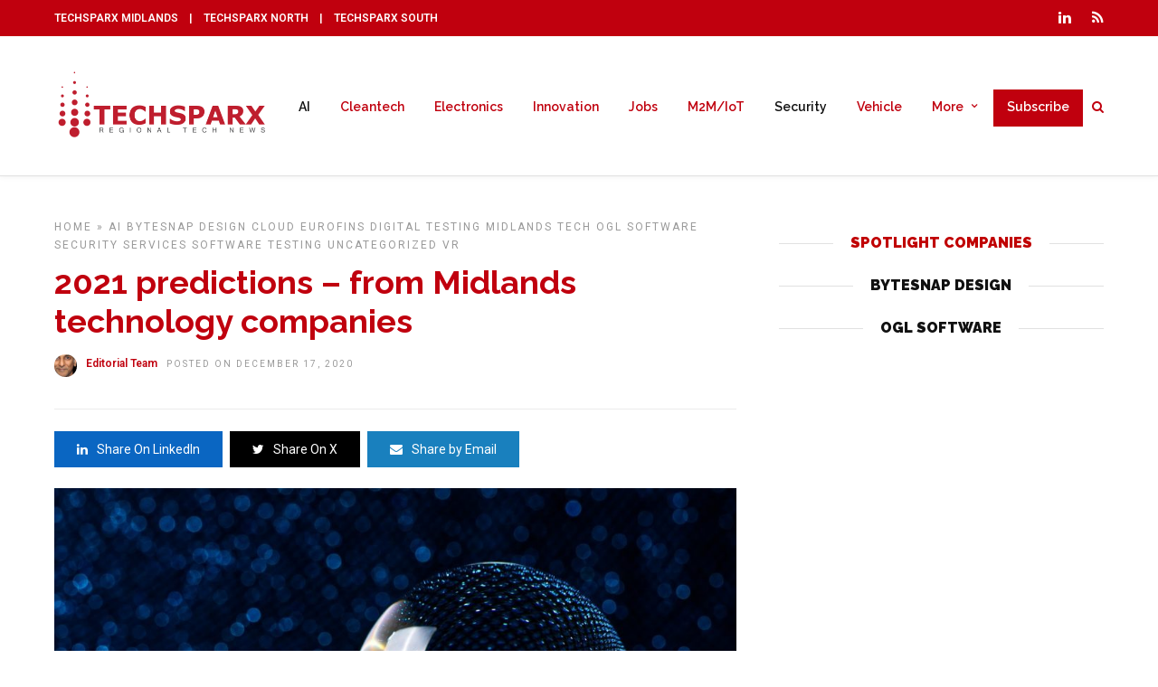

--- FILE ---
content_type: text/html; charset=UTF-8
request_url: https://www.techsparx.co.uk/2021-predictions-from-midlands-technology-companies/
body_size: 88769
content:
<!DOCTYPE html>
<html lang="en-GB" >
<head>
	
<!-- Global site tag (gtag.js) - Google Analytics -->
<script async src="https://www.googletagmanager.com/gtag/js?id=UA-76625953-1"></script>
<script>
  window.dataLayer = window.dataLayer || [];
  function gtag(){dataLayer.push(arguments);}
  gtag('js', new Date());

  gtag('config', 'UA-76625953-1');
</script>
	
<script data-ad-client="ca-pub-7431470448945347" async src="https://pagead2.googlesyndication.com/pagead/js/adsbygoogle.js"></script>

<link rel="profile" href="http://gmpg.org/xfn/11" />
<link rel="pingback" href="https://www.techsparx.co.uk/xmlrpc.php" />

 

<meta name='robots' content='index, follow, max-image-preview:large, max-snippet:-1, max-video-preview:-1' />
	<style>img:is([sizes="auto" i], [sizes^="auto," i]) { contain-intrinsic-size: 3000px 1500px }</style>
	
	<!-- This site is optimized with the Yoast SEO plugin v26.7 - https://yoast.com/wordpress/plugins/seo/ -->
	<title>2021 predictions - from Midlands technology companies - Regional technology news - Midlands, North - TechSparx</title>
	<link rel="canonical" href="https://www.techsparx.co.uk/2021-predictions-from-midlands-technology-companies/" />
	<meta property="og:locale" content="en_GB" />
	<meta property="og:type" content="article" />
	<meta property="og:title" content="2021 predictions - from Midlands technology companies - Regional technology news - Midlands, North - TechSparx" />
	<meta property="og:description" content="At the start of 2020, everyone still had their eyes on digital transformation, and mainstream AI and 5G were making waves. But, the pandemic has turned everything on its head. We spoke to some Midlands technology companies to see what [&hellip;]" />
	<meta property="og:url" content="https://www.techsparx.co.uk/2021-predictions-from-midlands-technology-companies/" />
	<meta property="og:site_name" content="Regional technology news - Midlands, North - TechSparx" />
	<meta property="article:publisher" content="https://www.facebook.com/Techsparxmidlands-1098827880139579/" />
	<meta property="article:published_time" content="2020-12-17T11:54:05+00:00" />
	<meta property="article:modified_time" content="2020-12-17T11:58:51+00:00" />
	<meta property="og:image" content="https://www.techsparx.co.uk/wp-content/uploads/2020/12/crystal-ball-photography-3999047_1920.jpg" />
	<meta property="og:image:width" content="1920" />
	<meta property="og:image:height" content="1210" />
	<meta property="og:image:type" content="image/jpeg" />
	<meta name="author" content="Editorial Team" />
	<meta name="twitter:card" content="summary_large_image" />
	<meta name="twitter:label1" content="Written by" />
	<meta name="twitter:data1" content="Editorial Team" />
	<meta name="twitter:label2" content="Estimated reading time" />
	<meta name="twitter:data2" content="8 minutes" />
	<script type="application/ld+json" class="yoast-schema-graph">{"@context":"https://schema.org","@graph":[{"@type":"Article","@id":"https://www.techsparx.co.uk/2021-predictions-from-midlands-technology-companies/#article","isPartOf":{"@id":"https://www.techsparx.co.uk/2021-predictions-from-midlands-technology-companies/"},"author":{"name":"Editorial Team","@id":"https://www.techsparx.co.uk/#/schema/person/4b9551bab77eaf7b7c9b2596b40ca46b"},"headline":"2021 predictions &#8211; from Midlands technology companies","datePublished":"2020-12-17T11:54:05+00:00","dateModified":"2020-12-17T11:58:51+00:00","mainEntityOfPage":{"@id":"https://www.techsparx.co.uk/2021-predictions-from-midlands-technology-companies/"},"wordCount":1632,"commentCount":0,"image":{"@id":"https://www.techsparx.co.uk/2021-predictions-from-midlands-technology-companies/#primaryimage"},"thumbnailUrl":"https://www.techsparx.co.uk/wp-content/uploads/2020/12/crystal-ball-photography-3999047_1920.jpg","articleSection":["AI","ByteSnap Design","Cloud","Eurofins Digital Testing","Midlands Tech","OGL Software","Security","Services","Software","Testing","Uncategorized","VR"],"inLanguage":"en-GB","potentialAction":[{"@type":"CommentAction","name":"Comment","target":["https://www.techsparx.co.uk/2021-predictions-from-midlands-technology-companies/#respond"]}]},{"@type":"WebPage","@id":"https://www.techsparx.co.uk/2021-predictions-from-midlands-technology-companies/","url":"https://www.techsparx.co.uk/2021-predictions-from-midlands-technology-companies/","name":"2021 predictions - from Midlands technology companies - Regional technology news - Midlands, North - TechSparx","isPartOf":{"@id":"https://www.techsparx.co.uk/#website"},"primaryImageOfPage":{"@id":"https://www.techsparx.co.uk/2021-predictions-from-midlands-technology-companies/#primaryimage"},"image":{"@id":"https://www.techsparx.co.uk/2021-predictions-from-midlands-technology-companies/#primaryimage"},"thumbnailUrl":"https://www.techsparx.co.uk/wp-content/uploads/2020/12/crystal-ball-photography-3999047_1920.jpg","datePublished":"2020-12-17T11:54:05+00:00","dateModified":"2020-12-17T11:58:51+00:00","author":{"@id":"https://www.techsparx.co.uk/#/schema/person/4b9551bab77eaf7b7c9b2596b40ca46b"},"breadcrumb":{"@id":"https://www.techsparx.co.uk/2021-predictions-from-midlands-technology-companies/#breadcrumb"},"inLanguage":"en-GB","potentialAction":[{"@type":"ReadAction","target":["https://www.techsparx.co.uk/2021-predictions-from-midlands-technology-companies/"]}]},{"@type":"ImageObject","inLanguage":"en-GB","@id":"https://www.techsparx.co.uk/2021-predictions-from-midlands-technology-companies/#primaryimage","url":"https://www.techsparx.co.uk/wp-content/uploads/2020/12/crystal-ball-photography-3999047_1920.jpg","contentUrl":"https://www.techsparx.co.uk/wp-content/uploads/2020/12/crystal-ball-photography-3999047_1920.jpg","width":1920,"height":1210},{"@type":"BreadcrumbList","@id":"https://www.techsparx.co.uk/2021-predictions-from-midlands-technology-companies/#breadcrumb","itemListElement":[{"@type":"ListItem","position":1,"name":"Home","item":"https://www.techsparx.co.uk/"},{"@type":"ListItem","position":2,"name":"2021 predictions &#8211; from Midlands technology companies"}]},{"@type":"WebSite","@id":"https://www.techsparx.co.uk/#website","url":"https://www.techsparx.co.uk/","name":"Regional technology news - Midlands, North - TechSparx","description":"B2B technology and digital news - Midlands and North","potentialAction":[{"@type":"SearchAction","target":{"@type":"EntryPoint","urlTemplate":"https://www.techsparx.co.uk/?s={search_term_string}"},"query-input":{"@type":"PropertyValueSpecification","valueRequired":true,"valueName":"search_term_string"}}],"inLanguage":"en-GB"},{"@type":"Person","@id":"https://www.techsparx.co.uk/#/schema/person/4b9551bab77eaf7b7c9b2596b40ca46b","name":"Editorial Team","image":{"@type":"ImageObject","inLanguage":"en-GB","@id":"https://www.techsparx.co.uk/#/schema/person/image/","url":"https://secure.gravatar.com/avatar/78c23ebe2088911c004b7759ddb90558?s=96&d=mm&r=g","contentUrl":"https://secure.gravatar.com/avatar/78c23ebe2088911c004b7759ddb90558?s=96&d=mm&r=g","caption":"Editorial Team"}}]}</script>
	<!-- / Yoast SEO plugin. -->


<link rel='dns-prefetch' href='//fonts.googleapis.com' />
<link rel="alternate" type="application/rss+xml" title="Regional technology news - Midlands, North - TechSparx &raquo; Feed" href="https://www.techsparx.co.uk/feed/" />
<link rel="alternate" type="application/rss+xml" title="Regional technology news - Midlands, North - TechSparx &raquo; Comments Feed" href="https://www.techsparx.co.uk/comments/feed/" />
<meta charset="UTF-8" /><meta name="viewport" content="width=device-width, initial-scale=1, maximum-scale=1" /><meta name="format-detection" content="telephone=no"><meta property="og:type" content="article" /><meta property="og:image" content="https://www.techsparx.co.uk/wp-content/uploads/2020/12/crystal-ball-photography-3999047_1920-960x640.jpg"/><meta property="og:title" content="2021 predictions &#8211; from Midlands technology companies"/><meta property="og:url" content="https://www.techsparx.co.uk/2021-predictions-from-midlands-technology-companies/"/><meta property="og:description" content=""/><link rel="alternate" type="application/rss+xml" title="Regional technology news - Midlands, North - TechSparx &raquo; 2021 predictions &#8211; from Midlands technology companies Comments Feed" href="https://www.techsparx.co.uk/2021-predictions-from-midlands-technology-companies/feed/" />
<script type="text/javascript">
/* <![CDATA[ */
window._wpemojiSettings = {"baseUrl":"https:\/\/s.w.org\/images\/core\/emoji\/15.0.3\/72x72\/","ext":".png","svgUrl":"https:\/\/s.w.org\/images\/core\/emoji\/15.0.3\/svg\/","svgExt":".svg","source":{"concatemoji":"https:\/\/www.techsparx.co.uk\/wp-includes\/js\/wp-emoji-release.min.js"}};
/*! This file is auto-generated */
!function(i,n){var o,s,e;function c(e){try{var t={supportTests:e,timestamp:(new Date).valueOf()};sessionStorage.setItem(o,JSON.stringify(t))}catch(e){}}function p(e,t,n){e.clearRect(0,0,e.canvas.width,e.canvas.height),e.fillText(t,0,0);var t=new Uint32Array(e.getImageData(0,0,e.canvas.width,e.canvas.height).data),r=(e.clearRect(0,0,e.canvas.width,e.canvas.height),e.fillText(n,0,0),new Uint32Array(e.getImageData(0,0,e.canvas.width,e.canvas.height).data));return t.every(function(e,t){return e===r[t]})}function u(e,t,n){switch(t){case"flag":return n(e,"\ud83c\udff3\ufe0f\u200d\u26a7\ufe0f","\ud83c\udff3\ufe0f\u200b\u26a7\ufe0f")?!1:!n(e,"\ud83c\uddfa\ud83c\uddf3","\ud83c\uddfa\u200b\ud83c\uddf3")&&!n(e,"\ud83c\udff4\udb40\udc67\udb40\udc62\udb40\udc65\udb40\udc6e\udb40\udc67\udb40\udc7f","\ud83c\udff4\u200b\udb40\udc67\u200b\udb40\udc62\u200b\udb40\udc65\u200b\udb40\udc6e\u200b\udb40\udc67\u200b\udb40\udc7f");case"emoji":return!n(e,"\ud83d\udc26\u200d\u2b1b","\ud83d\udc26\u200b\u2b1b")}return!1}function f(e,t,n){var r="undefined"!=typeof WorkerGlobalScope&&self instanceof WorkerGlobalScope?new OffscreenCanvas(300,150):i.createElement("canvas"),a=r.getContext("2d",{willReadFrequently:!0}),o=(a.textBaseline="top",a.font="600 32px Arial",{});return e.forEach(function(e){o[e]=t(a,e,n)}),o}function t(e){var t=i.createElement("script");t.src=e,t.defer=!0,i.head.appendChild(t)}"undefined"!=typeof Promise&&(o="wpEmojiSettingsSupports",s=["flag","emoji"],n.supports={everything:!0,everythingExceptFlag:!0},e=new Promise(function(e){i.addEventListener("DOMContentLoaded",e,{once:!0})}),new Promise(function(t){var n=function(){try{var e=JSON.parse(sessionStorage.getItem(o));if("object"==typeof e&&"number"==typeof e.timestamp&&(new Date).valueOf()<e.timestamp+604800&&"object"==typeof e.supportTests)return e.supportTests}catch(e){}return null}();if(!n){if("undefined"!=typeof Worker&&"undefined"!=typeof OffscreenCanvas&&"undefined"!=typeof URL&&URL.createObjectURL&&"undefined"!=typeof Blob)try{var e="postMessage("+f.toString()+"("+[JSON.stringify(s),u.toString(),p.toString()].join(",")+"));",r=new Blob([e],{type:"text/javascript"}),a=new Worker(URL.createObjectURL(r),{name:"wpTestEmojiSupports"});return void(a.onmessage=function(e){c(n=e.data),a.terminate(),t(n)})}catch(e){}c(n=f(s,u,p))}t(n)}).then(function(e){for(var t in e)n.supports[t]=e[t],n.supports.everything=n.supports.everything&&n.supports[t],"flag"!==t&&(n.supports.everythingExceptFlag=n.supports.everythingExceptFlag&&n.supports[t]);n.supports.everythingExceptFlag=n.supports.everythingExceptFlag&&!n.supports.flag,n.DOMReady=!1,n.readyCallback=function(){n.DOMReady=!0}}).then(function(){return e}).then(function(){var e;n.supports.everything||(n.readyCallback(),(e=n.source||{}).concatemoji?t(e.concatemoji):e.wpemoji&&e.twemoji&&(t(e.twemoji),t(e.wpemoji)))}))}((window,document),window._wpemojiSettings);
/* ]]> */
</script>
<style id='wp-emoji-styles-inline-css' type='text/css'>

	img.wp-smiley, img.emoji {
		display: inline !important;
		border: none !important;
		box-shadow: none !important;
		height: 1em !important;
		width: 1em !important;
		margin: 0 0.07em !important;
		vertical-align: -0.1em !important;
		background: none !important;
		padding: 0 !important;
	}
</style>
<link rel='stylesheet' id='wp-block-library-css' href='https://www.techsparx.co.uk/wp-includes/css/dist/block-library/style.min.css' type='text/css' media='all' />
<link rel='stylesheet' id='wp-components-css' href='https://www.techsparx.co.uk/wp-includes/css/dist/components/style.min.css' type='text/css' media='all' />
<link rel='stylesheet' id='wp-preferences-css' href='https://www.techsparx.co.uk/wp-includes/css/dist/preferences/style.min.css' type='text/css' media='all' />
<link rel='stylesheet' id='wp-block-editor-css' href='https://www.techsparx.co.uk/wp-includes/css/dist/block-editor/style.min.css' type='text/css' media='all' />
<link rel='stylesheet' id='popup-maker-block-library-style-css' href='https://www.techsparx.co.uk/wp-content/plugins/popup-maker/dist/packages/block-library-style.css' type='text/css' media='all' />
<style id='classic-theme-styles-inline-css' type='text/css'>
/*! This file is auto-generated */
.wp-block-button__link{color:#fff;background-color:#32373c;border-radius:9999px;box-shadow:none;text-decoration:none;padding:calc(.667em + 2px) calc(1.333em + 2px);font-size:1.125em}.wp-block-file__button{background:#32373c;color:#fff;text-decoration:none}
</style>
<style id='global-styles-inline-css' type='text/css'>
:root{--wp--preset--aspect-ratio--square: 1;--wp--preset--aspect-ratio--4-3: 4/3;--wp--preset--aspect-ratio--3-4: 3/4;--wp--preset--aspect-ratio--3-2: 3/2;--wp--preset--aspect-ratio--2-3: 2/3;--wp--preset--aspect-ratio--16-9: 16/9;--wp--preset--aspect-ratio--9-16: 9/16;--wp--preset--color--black: #000000;--wp--preset--color--cyan-bluish-gray: #abb8c3;--wp--preset--color--white: #ffffff;--wp--preset--color--pale-pink: #f78da7;--wp--preset--color--vivid-red: #cf2e2e;--wp--preset--color--luminous-vivid-orange: #ff6900;--wp--preset--color--luminous-vivid-amber: #fcb900;--wp--preset--color--light-green-cyan: #7bdcb5;--wp--preset--color--vivid-green-cyan: #00d084;--wp--preset--color--pale-cyan-blue: #8ed1fc;--wp--preset--color--vivid-cyan-blue: #0693e3;--wp--preset--color--vivid-purple: #9b51e0;--wp--preset--gradient--vivid-cyan-blue-to-vivid-purple: linear-gradient(135deg,rgba(6,147,227,1) 0%,rgb(155,81,224) 100%);--wp--preset--gradient--light-green-cyan-to-vivid-green-cyan: linear-gradient(135deg,rgb(122,220,180) 0%,rgb(0,208,130) 100%);--wp--preset--gradient--luminous-vivid-amber-to-luminous-vivid-orange: linear-gradient(135deg,rgba(252,185,0,1) 0%,rgba(255,105,0,1) 100%);--wp--preset--gradient--luminous-vivid-orange-to-vivid-red: linear-gradient(135deg,rgba(255,105,0,1) 0%,rgb(207,46,46) 100%);--wp--preset--gradient--very-light-gray-to-cyan-bluish-gray: linear-gradient(135deg,rgb(238,238,238) 0%,rgb(169,184,195) 100%);--wp--preset--gradient--cool-to-warm-spectrum: linear-gradient(135deg,rgb(74,234,220) 0%,rgb(151,120,209) 20%,rgb(207,42,186) 40%,rgb(238,44,130) 60%,rgb(251,105,98) 80%,rgb(254,248,76) 100%);--wp--preset--gradient--blush-light-purple: linear-gradient(135deg,rgb(255,206,236) 0%,rgb(152,150,240) 100%);--wp--preset--gradient--blush-bordeaux: linear-gradient(135deg,rgb(254,205,165) 0%,rgb(254,45,45) 50%,rgb(107,0,62) 100%);--wp--preset--gradient--luminous-dusk: linear-gradient(135deg,rgb(255,203,112) 0%,rgb(199,81,192) 50%,rgb(65,88,208) 100%);--wp--preset--gradient--pale-ocean: linear-gradient(135deg,rgb(255,245,203) 0%,rgb(182,227,212) 50%,rgb(51,167,181) 100%);--wp--preset--gradient--electric-grass: linear-gradient(135deg,rgb(202,248,128) 0%,rgb(113,206,126) 100%);--wp--preset--gradient--midnight: linear-gradient(135deg,rgb(2,3,129) 0%,rgb(40,116,252) 100%);--wp--preset--font-size--small: 13px;--wp--preset--font-size--medium: 20px;--wp--preset--font-size--large: 36px;--wp--preset--font-size--x-large: 42px;--wp--preset--spacing--20: 0.44rem;--wp--preset--spacing--30: 0.67rem;--wp--preset--spacing--40: 1rem;--wp--preset--spacing--50: 1.5rem;--wp--preset--spacing--60: 2.25rem;--wp--preset--spacing--70: 3.38rem;--wp--preset--spacing--80: 5.06rem;--wp--preset--shadow--natural: 6px 6px 9px rgba(0, 0, 0, 0.2);--wp--preset--shadow--deep: 12px 12px 50px rgba(0, 0, 0, 0.4);--wp--preset--shadow--sharp: 6px 6px 0px rgba(0, 0, 0, 0.2);--wp--preset--shadow--outlined: 6px 6px 0px -3px rgba(255, 255, 255, 1), 6px 6px rgba(0, 0, 0, 1);--wp--preset--shadow--crisp: 6px 6px 0px rgba(0, 0, 0, 1);}:where(.is-layout-flex){gap: 0.5em;}:where(.is-layout-grid){gap: 0.5em;}body .is-layout-flex{display: flex;}.is-layout-flex{flex-wrap: wrap;align-items: center;}.is-layout-flex > :is(*, div){margin: 0;}body .is-layout-grid{display: grid;}.is-layout-grid > :is(*, div){margin: 0;}:where(.wp-block-columns.is-layout-flex){gap: 2em;}:where(.wp-block-columns.is-layout-grid){gap: 2em;}:where(.wp-block-post-template.is-layout-flex){gap: 1.25em;}:where(.wp-block-post-template.is-layout-grid){gap: 1.25em;}.has-black-color{color: var(--wp--preset--color--black) !important;}.has-cyan-bluish-gray-color{color: var(--wp--preset--color--cyan-bluish-gray) !important;}.has-white-color{color: var(--wp--preset--color--white) !important;}.has-pale-pink-color{color: var(--wp--preset--color--pale-pink) !important;}.has-vivid-red-color{color: var(--wp--preset--color--vivid-red) !important;}.has-luminous-vivid-orange-color{color: var(--wp--preset--color--luminous-vivid-orange) !important;}.has-luminous-vivid-amber-color{color: var(--wp--preset--color--luminous-vivid-amber) !important;}.has-light-green-cyan-color{color: var(--wp--preset--color--light-green-cyan) !important;}.has-vivid-green-cyan-color{color: var(--wp--preset--color--vivid-green-cyan) !important;}.has-pale-cyan-blue-color{color: var(--wp--preset--color--pale-cyan-blue) !important;}.has-vivid-cyan-blue-color{color: var(--wp--preset--color--vivid-cyan-blue) !important;}.has-vivid-purple-color{color: var(--wp--preset--color--vivid-purple) !important;}.has-black-background-color{background-color: var(--wp--preset--color--black) !important;}.has-cyan-bluish-gray-background-color{background-color: var(--wp--preset--color--cyan-bluish-gray) !important;}.has-white-background-color{background-color: var(--wp--preset--color--white) !important;}.has-pale-pink-background-color{background-color: var(--wp--preset--color--pale-pink) !important;}.has-vivid-red-background-color{background-color: var(--wp--preset--color--vivid-red) !important;}.has-luminous-vivid-orange-background-color{background-color: var(--wp--preset--color--luminous-vivid-orange) !important;}.has-luminous-vivid-amber-background-color{background-color: var(--wp--preset--color--luminous-vivid-amber) !important;}.has-light-green-cyan-background-color{background-color: var(--wp--preset--color--light-green-cyan) !important;}.has-vivid-green-cyan-background-color{background-color: var(--wp--preset--color--vivid-green-cyan) !important;}.has-pale-cyan-blue-background-color{background-color: var(--wp--preset--color--pale-cyan-blue) !important;}.has-vivid-cyan-blue-background-color{background-color: var(--wp--preset--color--vivid-cyan-blue) !important;}.has-vivid-purple-background-color{background-color: var(--wp--preset--color--vivid-purple) !important;}.has-black-border-color{border-color: var(--wp--preset--color--black) !important;}.has-cyan-bluish-gray-border-color{border-color: var(--wp--preset--color--cyan-bluish-gray) !important;}.has-white-border-color{border-color: var(--wp--preset--color--white) !important;}.has-pale-pink-border-color{border-color: var(--wp--preset--color--pale-pink) !important;}.has-vivid-red-border-color{border-color: var(--wp--preset--color--vivid-red) !important;}.has-luminous-vivid-orange-border-color{border-color: var(--wp--preset--color--luminous-vivid-orange) !important;}.has-luminous-vivid-amber-border-color{border-color: var(--wp--preset--color--luminous-vivid-amber) !important;}.has-light-green-cyan-border-color{border-color: var(--wp--preset--color--light-green-cyan) !important;}.has-vivid-green-cyan-border-color{border-color: var(--wp--preset--color--vivid-green-cyan) !important;}.has-pale-cyan-blue-border-color{border-color: var(--wp--preset--color--pale-cyan-blue) !important;}.has-vivid-cyan-blue-border-color{border-color: var(--wp--preset--color--vivid-cyan-blue) !important;}.has-vivid-purple-border-color{border-color: var(--wp--preset--color--vivid-purple) !important;}.has-vivid-cyan-blue-to-vivid-purple-gradient-background{background: var(--wp--preset--gradient--vivid-cyan-blue-to-vivid-purple) !important;}.has-light-green-cyan-to-vivid-green-cyan-gradient-background{background: var(--wp--preset--gradient--light-green-cyan-to-vivid-green-cyan) !important;}.has-luminous-vivid-amber-to-luminous-vivid-orange-gradient-background{background: var(--wp--preset--gradient--luminous-vivid-amber-to-luminous-vivid-orange) !important;}.has-luminous-vivid-orange-to-vivid-red-gradient-background{background: var(--wp--preset--gradient--luminous-vivid-orange-to-vivid-red) !important;}.has-very-light-gray-to-cyan-bluish-gray-gradient-background{background: var(--wp--preset--gradient--very-light-gray-to-cyan-bluish-gray) !important;}.has-cool-to-warm-spectrum-gradient-background{background: var(--wp--preset--gradient--cool-to-warm-spectrum) !important;}.has-blush-light-purple-gradient-background{background: var(--wp--preset--gradient--blush-light-purple) !important;}.has-blush-bordeaux-gradient-background{background: var(--wp--preset--gradient--blush-bordeaux) !important;}.has-luminous-dusk-gradient-background{background: var(--wp--preset--gradient--luminous-dusk) !important;}.has-pale-ocean-gradient-background{background: var(--wp--preset--gradient--pale-ocean) !important;}.has-electric-grass-gradient-background{background: var(--wp--preset--gradient--electric-grass) !important;}.has-midnight-gradient-background{background: var(--wp--preset--gradient--midnight) !important;}.has-small-font-size{font-size: var(--wp--preset--font-size--small) !important;}.has-medium-font-size{font-size: var(--wp--preset--font-size--medium) !important;}.has-large-font-size{font-size: var(--wp--preset--font-size--large) !important;}.has-x-large-font-size{font-size: var(--wp--preset--font-size--x-large) !important;}
:where(.wp-block-post-template.is-layout-flex){gap: 1.25em;}:where(.wp-block-post-template.is-layout-grid){gap: 1.25em;}
:where(.wp-block-columns.is-layout-flex){gap: 2em;}:where(.wp-block-columns.is-layout-grid){gap: 2em;}
:root :where(.wp-block-pullquote){font-size: 1.5em;line-height: 1.6;}
</style>
<link rel='stylesheet' id='st-widget-css' href='https://www.techsparx.co.uk/wp-content/plugins/share-this/css/style.css' type='text/css' media='all' />
<link rel='stylesheet' id='yuzo-css-css' href='https://www.techsparx.co.uk/wp-content/plugins/yuzo-related-post/public/assets/css/yuzo.min.css' type='text/css' media='all' />
<link rel='stylesheet' id='mc4wp-form-themes-css' href='https://www.techsparx.co.uk/wp-content/plugins/mailchimp-for-wp/assets/css/form-themes.css' type='text/css' media='all' />
<link rel='stylesheet' id='grandnews-reset-css-css' href='https://www.techsparx.co.uk/wp-content/themes/grandnews/css/reset.css' type='text/css' media='all' />
<link rel='stylesheet' id='grandnews-wordpress-css-css' href='https://www.techsparx.co.uk/wp-content/themes/grandnews/css/wordpress.css' type='text/css' media='all' />
<link rel='stylesheet' id='grandnews-animation-css' href='https://www.techsparx.co.uk/wp-content/themes/grandnews/css/animation.css' type='text/css' media='all' />
<link rel='stylesheet' id='ilightbox-css' href='https://www.techsparx.co.uk/wp-content/themes/grandnews/css/ilightbox/ilightbox.css' type='text/css' media='all' />
<link rel='stylesheet' id='jquery-ui-css' href='https://www.techsparx.co.uk/wp-content/themes/grandnews/css/jqueryui/custom.css' type='text/css' media='all' />
<link rel='stylesheet' id='flexslider-css' href='https://www.techsparx.co.uk/wp-content/themes/grandnews/js/flexslider/flexslider.css' type='text/css' media='all' />
<link rel='stylesheet' id='tooltipster-css' href='https://www.techsparx.co.uk/wp-content/themes/grandnews/css/tooltipster.css' type='text/css' media='all' />
<link rel='stylesheet' id='grandnews-screen-css-css' href='https://www.techsparx.co.uk/wp-content/themes/grandnews/css/screen.css' type='text/css' media='all' />
<link rel='stylesheet' id='grandnews-custom-menu-css-css' href='https://www.techsparx.co.uk/wp-content/themes/grandnews/css/menu/left-align.css' type='text/css' media='all' />
<link rel='stylesheet' id='fontawesome-css' href='https://www.techsparx.co.uk/wp-content/themes/grandnews/css/font-awesome.min.css' type='text/css' media='all' />
<link rel='stylesheet' id='grandnews-childtheme-css-css' href='https://www.techsparx.co.uk/wp-content/themes/grandnews-child/style.css' type='text/css' media='all' />
<link rel='stylesheet' id='kirki_google_fonts-css' href='https://fonts.googleapis.com/css?family=Roboto%3A600%2C100%2C100italic%2C300%2C300italic%2Cregular%2Citalic%2C500%2C500italic%2C700%2C700italic%2C900%2C900italic%7CRaleway%3A600%2C100%2C100italic%2C200%2C200italic%2C300%2C300italic%2Cregular%2Citalic%2C500%2C500italic%2C600%2C600italic%2C700%2C700italic%2C800%2C800italic%2C900%2C900italic&#038;subset' type='text/css' media='all' />
<link rel='stylesheet' id='kirki-styles-global-css' href='https://www.techsparx.co.uk/wp-content/themes/grandnews/modules/kirki/assets/css/kirki-styles.css' type='text/css' media='all' />
<style id='kirki-styles-global-inline-css' type='text/css'>
body, input[type=text], input[type=email], input[type=url], input[type=password], textarea, input[type=tel]{font-family:Roboto, Helvetica, Arial, sans-serif;}body{font-size:14px;}h1, h2, h3, h4, h5, h6, h7, blockquote{font-family:Roboto, Helvetica, Arial, sans-serif;}h1, h2, h3, h4, h5, h6, h7{font-weight:900;}h1{font-size:34px;}h2{font-size:30px;}h3{font-size:26px;}h4{font-size:22px;}h5{font-size:18px;}h6{font-size:16px;}.header_cart_wrapper .cart_count, .post_img .post_icon_circle, .ppb_blog_half_content_slider .slides li .slider_image .post_icon_circle, #post_info_bar #post_indicator, .post_circle_thumb .post_number, .post_category_tag a, .post_category_tag span, .newsticker_label, .sk-cube-grid .sk-cube, .ppb_blog_video .one.div_wrapper .post_icon_circle, .ppb_blog_random .one_fifth_bg .content_link, .Grand_News_Category ul li .category_count, .ppb_blog_grid_with_posts .one_third.last .post_img .now_playing{background:#c0000e;}.read_next_wrapper:before, .read_next_wrapper .post_content .read_next_label, .social_share_counter_number{color:#c0000e;}ul.post_filter li a.selected{border-color:#c0000e;}body, #gallery_lightbox h2, .slider_wrapper .gallery_image_caption h2, .post_info a{color:#444444;}::selection{background-color:#444444;}a{color:#c0000e;}a:hover, a:active{color:#ff6d68;}h1, h2, h3, h4, h5, pre, code, tt, blockquote, .post_header h5 a, .post_header h2 a, .post_header h3 a, .post_header.grid h6 a, .post_header.fullwidth h4 a, .post_header h5 a, .newsticker li a, blockquote, .site_loading_logo_item i, .subscribe_tagline, .post_info_author a, #post_info_bar #post_info_share, #post_info_bar #post_info_comment, .readmore, .post_info_comment a, .post_info_comment, .post_info_view, .woocommerce .woocommerce-ordering select, .woocommerce #page_content_wrapper a.button, .woocommerce.columns-4 ul.products li.product a.add_to_cart_button, .woocommerce.columns-4 ul.products li.product a.add_to_cart_button:hover, .ui-accordion .ui-accordion-header a, .tabs .ui-state-active a, body.woocommerce div.product .woocommerce-tabs ul.tabs li.active a, body.woocommerce-page div.product .woocommerce-tabs ul.tabs li.active a, body.woocommerce #content div.product .woocommerce-tabs ul.tabs li.active a, body.woocommerce-page #content div.product .woocommerce-tabs ul.tabs li.active a, .woocommerce div.product .woocommerce-tabs ul.tabs li a, .post_pagination a, .post_pagination a:hover, .post_pagination a:active, .post_related strong a, .pagination a, ul.post_filter li a, .read_next_wrapper .post_content .next_post_title h3 a, .author_social li a{color:#c0000e;}#social_share_wrapper, hr, #social_share_wrapper, .post.type-post, .comment .right, .widget_tag_cloud div a, .meta-tags a, .tag_cloud a, #footer, #post_more_wrapper, #page_content_wrapper .inner .sidebar_wrapper ul.sidebar_widget li.widget_nav_menu ul.menu li.current-menu-item a, .page_content_wrapper .inner .sidebar_wrapper ul.sidebar_widget li.widget_nav_menu ul.menu li.current-menu-item a, #autocomplete, #nav_wrapper, #page_content_wrapper .sidebar .content .sidebar_widget li h2.widgettitle:before, .top_bar.scroll, .read_next_wrapper, #menu_wrapper .nav ul li.catmenu > .catmenu_wrapper, #menu_wrapper div .nav li.catmenu > .catmenu_wrapper, , .woocommerce ul.products li.product, .woocommerce-page ul.products li.product, .woocommerce ul.products li.product .price, .woocommerce-page ul.products li.product .price, #page_content_wrapper .inner .sidebar_content, #page_content_wrapper .inner .sidebar_content.left_sidebar, .ajax_close, .ajax_next, .ajax_prev, .portfolio_next, .portfolio_prev, .portfolio_next_prev_wrapper.video .portfolio_prev, .portfolio_next_prev_wrapper.video .portfolio_next, .separated, .blog_next_prev_wrapper, #post_more_wrapper h5, #ajax_portfolio_wrapper.hidding, #ajax_portfolio_wrapper.visible, .tabs.vertical .ui-tabs-panel, .woocommerce div.product .woocommerce-tabs ul.tabs li, .woocommerce #content div.product .woocommerce-tabs ul.tabs li, .woocommerce-page div.product .woocommerce-tabs ul.tabs li, .woocommerce-page #content div.product .woocommerce-tabs ul.tabs li, .woocommerce div.product .woocommerce-tabs .panel, .woocommerce-page div.product .woocommerce-tabs .panel, .woocommerce #content div.product .woocommerce-tabs .panel, .woocommerce-page #content div.product .woocommerce-tabs .panel, .woocommerce table.shop_table, .woocommerce-page table.shop_table, table tr td, .woocommerce .cart-collaterals .cart_totals, .woocommerce-page .cart-collaterals .cart_totals, .woocommerce .cart-collaterals .shipping_calculator, .woocommerce-page .cart-collaterals .shipping_calculator, .woocommerce .cart-collaterals .cart_totals tr td, .woocommerce .cart-collaterals .cart_totals tr th, .woocommerce-page .cart-collaterals .cart_totals tr td, .woocommerce-page .cart-collaterals .cart_totals tr th, table tr th, .woocommerce #payment, .woocommerce-page #payment, .woocommerce #payment ul.payment_methods li, .woocommerce-page #payment ul.payment_methods li, .woocommerce #payment div.form-row, .woocommerce-page #payment div.form-row, .ui-tabs li:first-child, .ui-tabs .ui-tabs-nav li, .ui-tabs.vertical .ui-tabs-nav li, .ui-tabs.vertical.right .ui-tabs-nav li.ui-state-active, .ui-tabs.vertical .ui-tabs-nav li:last-child, #page_content_wrapper .inner .sidebar_wrapper ul.sidebar_widget li.widget_nav_menu ul.menu li.current-menu-item a, .page_content_wrapper .inner .sidebar_wrapper ul.sidebar_widget li.widget_nav_menu ul.menu li.current-menu-item a, .pricing_wrapper, .pricing_wrapper li, .ui-accordion .ui-accordion-header, .ui-accordion .ui-accordion-content, #page_content_wrapper .sidebar .content .sidebar_widget li h2.widgettitle:before, h2.widgettitle:before, #autocomplete, .ppb_blog_minimal .one_third_bg, #page_content_wrapper .sidebar .content .sidebar_widget li h2.widgettitle, h2.widgettitle, h5.event_title, .tabs .ui-tabs-panel, .ui-tabs .ui-tabs-nav li, .ui-tabs li:first-child, .ui-tabs.vertical .ui-tabs-nav li:last-child, .woocommerce .woocommerce-ordering select, .woocommerce div.product .woocommerce-tabs ul.tabs li.active, .woocommerce-page div.product .woocommerce-tabs ul.tabs li.active, .woocommerce #content div.product .woocommerce-tabs ul.tabs li.active, .woocommerce-page #content div.product .woocommerce-tabs ul.tabs li.active, .woocommerce-page table.cart th, table.shop_table thead tr th, #page_caption, #nav_wrapper, .header_style_wrapper .top_bar{border-color:#e1e1e1;}input[type=text], input[type=password], input[type=email], input[type=url], textarea, input[type=tel]{background-color:#ffffff;color:#111111;border-color:#e1e1e1;}input[type=text]:focus, input[type=password]:focus, input[type=email]:focus, input[type=url]:focus, textarea:focus, input[type=tel]:focus{border-color:#000000;}input[type=submit], input[type=button], a.button, .button, .woocommerce .page_slider a.button, a.button.fullwidth, .woocommerce-page div.product form.cart .button, .woocommerce #respond input#submit.alt, .woocommerce a.button.alt, .woocommerce button.button.alt, .woocommerce input.button.alt{font-family:Roboto, Helvetica, Arial, sans-serif;}input[type=submit], input[type=button], a.button, .button, .woocommerce .footer_bar .button, .woocommerce .footer_bar .button:hover, .woocommerce-page div.product form.cart .button, .woocommerce #respond input#submit.alt, .woocommerce a.button.alt, .woocommerce button.button.alt, .woocommerce input.button.alt{background-color:#ff3c36;color:#ffffff;border-color:#ff3c36;}.frame_top, .frame_bottom, .frame_left, .frame_right{background:#222222;}#menu_wrapper .nav ul li a, #menu_wrapper div .nav li > a{font-family:Raleway, Helvetica, Arial, sans-serif;font-size:14px;letter-spacing:0px;text-transform:none;}#menu_wrapper .nav ul li a, #menu_wrapper div .nav li > a, .mobile_main_nav li a, #sub_menu li a{font-weight:600;}#menu_wrapper .nav ul li a, #menu_wrapper div .nav li > a, .header_cart_wrapper a, #search_icon, #page_share{color:#c0000e;}#mobile_nav_icon{border-color:#c0000e;}#menu_wrapper .nav ul li a.hover, #menu_wrapper .nav ul li a:hover, #menu_wrapper div .nav li a.hover, #menu_wrapper div .nav li a:hover, #menu_wrapper div .nav > li.current-menu-item > a, #menu_wrapper div .nav > li.current-menu-parent > a, #menu_wrapper div .nav > li.current-menu-ancestor > a{color:#4c4c4c;}#menu_wrapper div .nav > li.current-menu-item > a, #menu_wrapper div .nav > li.current-menu-parent > a, #menu_wrapper div .nav > li.current-menu-ancestor > a{color:#111111;}.header_style_wrapper .top_bar, #nav_wrapper{border-color:#e1e1e1;}#nav_wrapper, body.left_align .top_bar{background-color:#ffffff;}#menu_wrapper .nav ul li ul li a, #menu_wrapper div .nav li ul li a, #menu_wrapper div .nav li.current-menu-parent ul li a{font-size:11px;font-weight:600;letter-spacing:0px;text-transform:uppercase;color:#111111;}#menu_wrapper .nav ul li ul li a:hover, #menu_wrapper div .nav li ul li a:hover, #menu_wrapper div .nav li.current-menu-parent ul li a, #menu_wrapper div .nav li.current-menu-parent ul li a:hover, #menu_wrapper .nav ul li.megamenu ul li ul li a:hover, #menu_wrapper div .nav li.megamenu ul li ul li a:hover, #menu_wrapper .nav ul li.megamenu ul li ul li a:active, #menu_wrapper div .nav li.megamenu ul li ul li a:active{color:#222222;}#menu_wrapper .nav ul li ul li a:hover, #menu_wrapper div .nav li ul li a:hover, #menu_wrapper div .nav li.current-menu-parent ul li a:hover, #menu_wrapper .nav ul li.megamenu ul li ul li a:hover, #menu_wrapper div .nav li.megamenu ul li ul li a:hover, #menu_wrapper .nav ul li.megamenu ul li ul li a:active, #menu_wrapper div .nav li.megamenu ul li ul li a:active{background:#f2f2f2;}#menu_wrapper .nav ul li ul, #menu_wrapper div .nav li ul{background:#ffffff;}#menu_wrapper .nav ul li ul, #menu_wrapper div .nav li ul, #menu_wrapper .nav ul li ul li a, #menu_wrapper div .nav li ul li a, #menu_wrapper div .nav li.current-menu-parent ul li a{border-color:#e1e1e1;}#menu_wrapper div .nav li.megamenu ul li > a, #menu_wrapper div .nav li.megamenu ul li > a:hover, #menu_wrapper div .nav li.megamenu ul li > a:active{color:#222222;}#menu_wrapper div .nav li.megamenu ul li{border-color:#eeeeee;}.above_top_bar{background:#c0000e;}.above_top_bar .today_time, #top_menu li a, .above_top_bar .social_wrapper ul li a, .above_top_bar .social_wrapper ul li a:hover, .above_top_bar .social_wrapper ul li a:active{color:#ffffff;}.mobile_menu_wrapper{background-color:#ffffff;}.mobile_main_nav li a, #sub_menu li a{font-family:Raleway, Helvetica, Arial, sans-serif;font-size:11px;text-transform:uppercase;letter-spacing:2px;}.mobile_main_nav li a, #sub_menu li a, .mobile_menu_wrapper .sidebar_wrapper a, .mobile_menu_wrapper .sidebar_wrapper, #close_mobile_menu i, .mobile_menu_wrapper .sidebar_wrapper h2.widgettitle{color:#444444;}#close_mobile_menu_button{background-color:#444444;}#page_caption, #page_caption h1 span{background-color:#f2f2f2;}#page_caption{padding-top:20px;padding-bottom:20px;}#page_caption h1{font-size:30px;}#page_caption h1, .post_caption h1{font-weight:900;text-transform:none;letter-spacing:0px;color:#222222;}#page_caption .page_title_wrapper, .page_title_wrapper{text-align:center;}#page_caption.hasbg{height:60vh;}.page_tagline{color:#999999;font-size:11px;font-weight:400;letter-spacing:2px;text-transform:uppercase;}#page_content_wrapper .sidebar .content .sidebar_widget li h2.widgettitle, h2.widgettitle, h5.widgettitle, .single_subtitle{font-family:Raleway, Helvetica, Arial, sans-serif;font-size:16px;font-weight:900;letter-spacing:0px;text-transform:uppercase;}#page_content_wrapper .inner .sidebar_wrapper .sidebar .content, .page_content_wrapper .inner .sidebar_wrapper .sidebar .content{color:#444444;}#page_content_wrapper .inner .sidebar_wrapper a, .page_content_wrapper .inner .sidebar_wrapper a{color:#111111;}#page_content_wrapper .inner .sidebar_wrapper a:hover, #page_content_wrapper .inner .sidebar_wrapper a:active, .page_content_wrapper .inner .sidebar_wrapper a:hover, .page_content_wrapper .inner .sidebar_wrapper a:active{color:#444444;}#page_content_wrapper .sidebar .content .sidebar_widget li h2.widgettitle, h2.widgettitle, h5.widgettitle{color:#222222;}#footer_mailchimp_subscription{background-color:#f2f2f2;}.footer_bar{background-color:#c0000e;}#footer, #copyright{color:#cccccc;}#copyright a, #copyright a:active, #footer a, #footer a:active, #footer .sidebar_widget li h2.widgettitle{color:#ffffff;}#copyright a:hover, #footer a:hover, .social_wrapper ul li a:hover{color:#ffffff;}.footer_bar_wrapper, .footer_bar{border-color:#333333;}#footer .widget_tag_cloud div a{background:#333333;}.footer_bar_wrapper .social_wrapper ul li a{color:#ffffff;}#page_content_wrapper .inner .sidebar_content.full_width.blog_f, body.single-post #page_content_wrapper .inner .sidebar_content.full_width{width:100%;}.post_header:not(.single) h5, body.single-post .post_header_title h1, #post_featured_slider li .slider_image .slide_post h2, #autocomplete li strong, .post_related strong, #footer ul.sidebar_widget .posts.blog li a, #post_info_bar .post_info .post_info_title, .post_header h2, .newsticker li a, .ppb_blog_fullwidth_slider ul.slides li .slider_image .slider_post_title h2, #menu_wrapper div .nav li.catmenu2 > .catmenu_wrapper .one_third h6, .catmenu_wrapper .one_fifth h6, #autocomplete a h6, #page_content_wrapper .posts.blog li a, .page_content_wrapper .posts.blog li a, #menu_wrapper div .nav li.catmenu2 > .catmenu_wrapper a.post_title{font-family:Raleway, Helvetica, Arial, sans-serif;text-transform:none;font-weight:700;letter-spacing:0px;}
</style>
<link rel='stylesheet' id='grandnews-script-responsive-css-css' href='https://www.techsparx.co.uk/wp-content/themes/grandnews/css/grid.css' type='text/css' media='all' />
<link rel='stylesheet' id='grandnews-custom-menu-responsive-css-css' href='https://www.techsparx.co.uk/wp-content/themes/grandnews/css/menu/left-align-grid.css' type='text/css' media='all' />
<link rel='stylesheet' id='grandnews-script-custom-css-css' href='https://www.techsparx.co.uk/wp-admin/admin-ajax.php?action=grandnews_custom_css' type='text/css' media='all' />
<script type="text/javascript" src="https://www.techsparx.co.uk/wp-includes/js/jquery/jquery.min.js" id="jquery-core-js"></script>
<script type="text/javascript" src="https://www.techsparx.co.uk/wp-includes/js/jquery/jquery-migrate.min.js" id="jquery-migrate-js"></script>
<link rel="https://api.w.org/" href="https://www.techsparx.co.uk/wp-json/" /><link rel="alternate" title="JSON" type="application/json" href="https://www.techsparx.co.uk/wp-json/wp/v2/posts/647332" /><link rel="EditURI" type="application/rsd+xml" title="RSD" href="https://www.techsparx.co.uk/xmlrpc.php?rsd" />

<link rel='shortlink' href='https://www.techsparx.co.uk/?p=647332' />
<link rel="alternate" title="oEmbed (JSON)" type="application/json+oembed" href="https://www.techsparx.co.uk/wp-json/oembed/1.0/embed?url=https%3A%2F%2Fwww.techsparx.co.uk%2F2021-predictions-from-midlands-technology-companies%2F" />
<link rel="alternate" title="oEmbed (XML)" type="text/xml+oembed" href="https://www.techsparx.co.uk/wp-json/oembed/1.0/embed?url=https%3A%2F%2Fwww.techsparx.co.uk%2F2021-predictions-from-midlands-technology-companies%2F&#038;format=xml" />
<script charset="utf-8" type="text/javascript">var switchTo5x=true;</script>
<script charset="utf-8" type="text/javascript" id="st_insights_js" src="http://w.sharethis.com/button/buttons.js?publisher=wp.44d6c8b4-4640-4fbf-adf5-725417ef3d00&amp;product=sharethis-wordpress"></script>
<script charset="utf-8" type="text/javascript">stLight.options({"publisher":"wp.44d6c8b4-4640-4fbf-adf5-725417ef3d00"});var st_type="wordpress5.3.2";</script>
<link rel="icon" href="https://www.techsparx.co.uk/wp-content/uploads/2016/04/TECHSPARX-icon-ff-01-150x150.jpg" sizes="32x32" />
<link rel="icon" href="https://www.techsparx.co.uk/wp-content/uploads/2016/04/TECHSPARX-icon-ff-01-235x235.jpg" sizes="192x192" />
<link rel="apple-touch-icon" href="https://www.techsparx.co.uk/wp-content/uploads/2016/04/TECHSPARX-icon-ff-01-235x235.jpg" />
<meta name="msapplication-TileImage" content="https://www.techsparx.co.uk/wp-content/uploads/2016/04/TECHSPARX-icon-ff-01-300x300.jpg" />
<style>  </style>		<style type="text/css" id="wp-custom-css">
			.post_info_view {display: none}
.post_info_comment {display: none}
.menu-item-6616 {background-color: #c0000e!important}
.menu-item-6616 > a {color: #fff!important}
#custom_logo > img {width: 237.5px!important; height: 82px!important}
.sidebar {margin-top: 20px!important}
.social_share_counter {display:none!important}
.readmore {visibility: hidden}
#text-14 > h2 {color: #c00002!important }
#text-15 > h2 {color: #c00002!important }
#wrapper > div.header_style_wrapper > div.above_top_bar > div > div.today_time > a {color: #fff!important }
#text-14 > div {display: none!important }
#text-15 > div {display: none!important }
#grand_news_cat_posts-6 {margin-top: 10px!important }
#grand_news_cat_posts-7 {margin-top: 10px!important }
#grand_news_cat_posts-8 {margin-top: 10px!important }
#grand_news_cat_posts-9 {margin-top: 10px!important }
#grand_news_cat_posts-10 {margin-top: 10px!important }
#grand_news_cat_posts-11 {margin-top: 10px!important }
#custom_html-2 {margin-top: 10px!important }
#custom_html-3 {margin-top: 10px!important }
#custom_html-4 {margin-top: 10px!important }
#custom_html-5 {margin-top: 10px!important }
#custom_html-6 {margin-top: 10px!important }
#custom_html-7 {margin-top: 10px!important }
#custom_html-2 > div {display:none!important}
#custom_html-3 > div {display:none!important}
#custom_html-4 > div {display:none!important}
#custom_html-5 > div {display:none!important}
#custom_html-6 > div {display:none!important}
#custom_html-7 > div {display:none!important}
#grand_news_cat_posts-6 > h2 {display:none!important}
#grand_news_cat_posts-7 > h2 {display:none!important}
#grand_news_cat_posts-8 > h2 {display:none!important}
#grand_news_cat_posts-9 > h2 {display:none!important}
#grand_news_cat_posts-10 > h2 {display:none!important}
#grand_news_cat_posts-11 > h2 {display:none!important}
#grand_news_cat_posts-6 > ul {margin-top:0!important}
#grand_news_cat_posts-7 > ul {margin-top:0!important}
#grand_news_cat_posts-8 > ul {margin-top:0!important}
#grand_news_cat_posts-9 > ul {margin-top:0!important}
#grand_news_cat_posts-10 > ul {margin-top:0!important}
#grand_news_cat_posts-11 > ul {margin-top:0!important}
.page_content_wrapper {margin-top: 10px}
#post_info_bar {display: none}
.post_filter {display: none!important}
.post_button_wrapper {display: none!important}
.post_header.mixed {margin-bottom:0}
#wrapper > div.ppb_wrapper > div.one.ppb_blog_mixed_sidebar.withsmallpadding > div:nth-child(2) {padding: 0 0 0 0!important }


.post_share_center {
    display: none !important;
}


.linkedin_share{
	background-color: #0a66c2 !important;
}


.x_share{
	background-color: #000 !important;
}

.social_share_button_wrapper .tooltip i{
	margin-right: 10px !important;
}		</style>
		<style>/* Style for general Yuzo
.wp-yuzo {
	color: #000;
}

/* Style for specific Yuzo, where 7465 is the specific Yuzo ID
.wp-yuzo.yzp-id-7465 {
	text-align: center;
}*/</style></head>

<body class="post-template-default single single-post postid-647332 single-format-standard left_align">

		<input type="hidden" id="pp_enable_right_click" name="pp_enable_right_click" value=""/>
	<input type="hidden" id="pp_enable_dragging" name="pp_enable_dragging" value=""/>
	<input type="hidden" id="pp_image_path" name="pp_image_path" value="https://www.techsparx.co.uk/wp-content/themes/grandnews/images/"/>
	<input type="hidden" id="pp_homepage_url" name="pp_homepage_url" value="https://www.techsparx.co.uk/"/>
	<input type="hidden" id="pp_ajax_search" name="pp_ajax_search" value="1"/>
	<input type="hidden" id="pp_fixed_menu" name="pp_fixed_menu" value=""/>
	<input type="hidden" id="tg_sidebar_sticky" name="tg_sidebar_sticky" value="1"/>
	<input type="hidden" id="pp_topbar" name="pp_topbar" value="1"/>
	<input type="hidden" id="pp_page_title_img_blur" name="pp_page_title_img_blur" value="1"/>
	<input type="hidden" id="tg_blog_slider_layout" name="tg_blog_slider_layout" value=""/>
	<input type="hidden" id="pp_back" name="pp_back" value="Back"/>
	<input type="hidden" id="tg_lightbox_skin" name="tg_lightbox_skin" value="metro-black"/>
	<input type="hidden" id="tg_lightbox_thumbnails" name="tg_lightbox_thumbnails" value="horizontal"/>
	<input type="hidden" id="tg_lightbox_opacity" name="tg_lightbox_opacity" value="0.95"/>
	<input type="hidden" id="tg_enable_lazy" name="tg_enable_lazy" value=""/>
	
		<input type="hidden" id="pp_footer_style" name="pp_footer_style" value="2"/>
	
	<!-- Begin mobile menu -->
	<a id="close_mobile_menu" href="javascript:;"></a>
	<div class="mobile_menu_wrapper">
		<a id="close_mobile_menu_button" href="javascript:;"><i class="fa fa-close"></i></a>
	
	    <div class="menu-burger-container"><ul id="mobile_main_menu" class="mobile_main_nav"><li id="menu-item-20063" class="menu-item menu-item-type-custom menu-item-object-custom menu-item-home menu-item-20063"><a href="https://www.techsparx.co.uk">Home</a></li>
<li id="menu-item-447658" class="menu-item menu-item-type-custom menu-item-object-custom menu-item-447658"><a href="https://www.techsparx.co.uk/north/">TechSparx North</a></li>
<li id="menu-item-20064" class="menu-item menu-item-type-taxonomy menu-item-object-category menu-item-20064"><a href="https://www.techsparx.co.uk/category/apps/" data-cat="19">AI</a></li>
<li id="menu-item-20065" class="menu-item menu-item-type-taxonomy menu-item-object-category current-post-ancestor current-menu-parent current-post-parent menu-item-20065"><a href="https://www.techsparx.co.uk/category/cloud/" data-cat="5">Cleantech</a></li>
<li id="menu-item-20066" class="menu-item menu-item-type-taxonomy menu-item-object-category menu-item-20066"><a href="https://www.techsparx.co.uk/category/midlandselectronicsnews/" data-cat="15">Electronics</a></li>
<li id="menu-item-20067" class="menu-item menu-item-type-taxonomy menu-item-object-category menu-item-20067"><a href="https://www.techsparx.co.uk/category/innovation/" data-cat="22">Innovation</a></li>
<li id="menu-item-20076" class="menu-item menu-item-type-taxonomy menu-item-object-category menu-item-20076"><a href="https://www.techsparx.co.uk/category/jobs/" data-cat="58">Jobs</a></li>
<li id="menu-item-20068" class="menu-item menu-item-type-taxonomy menu-item-object-category menu-item-20068"><a href="https://www.techsparx.co.uk/category/m2miot/" data-cat="17">M2M/IoT</a></li>
<li id="menu-item-20086" class="menu-item menu-item-type-taxonomy menu-item-object-category current-post-ancestor current-menu-parent current-post-parent menu-item-20086"><a href="https://www.techsparx.co.uk/category/security/" data-cat="6">Security</a></li>
<li id="menu-item-20080" class="menu-item menu-item-type-taxonomy menu-item-object-category menu-item-20080"><a href="https://www.techsparx.co.uk/category/vehicle/" data-cat="269">Vehicle</a></li>
<li id="menu-item-20071" class="menu-item menu-item-type-custom menu-item-object-custom menu-item-home menu-item-has-children menu-item-20071"><a href="https://www.techsparx.co.uk/">More</a>
<ul class="sub-menu">
	<li id="menu-item-20072" class="menu-item menu-item-type-taxonomy menu-item-object-category menu-item-20072"><a href="https://www.techsparx.co.uk/category/telecom/" data-cat="21">Telecoms</a></li>
	<li id="menu-item-20073" class="menu-item menu-item-type-taxonomy menu-item-object-category current-post-ancestor current-menu-parent current-post-parent menu-item-20073"><a href="https://www.techsparx.co.uk/category/ai/" data-cat="188">AI</a></li>
	<li id="menu-item-20069" class="menu-item menu-item-type-taxonomy menu-item-object-category current-post-ancestor current-menu-parent current-post-parent menu-item-20069"><a href="https://www.techsparx.co.uk/category/services/" data-cat="7">Services</a></li>
	<li id="menu-item-20070" class="menu-item menu-item-type-taxonomy menu-item-object-category current-post-ancestor current-menu-parent current-post-parent menu-item-20070"><a href="https://www.techsparx.co.uk/category/software/" data-cat="9">Software</a></li>
	<li id="menu-item-20074" class="menu-item menu-item-type-taxonomy menu-item-object-category menu-item-20074"><a href="https://www.techsparx.co.uk/category/consumer-hardware/" data-cat="8">Consumer Hardware</a></li>
	<li id="menu-item-20075" class="menu-item menu-item-type-taxonomy menu-item-object-category current-post-ancestor current-menu-parent current-post-parent menu-item-20075"><a href="https://www.techsparx.co.uk/category/vr/" data-cat="229">VR</a></li>
	<li id="menu-item-20077" class="menu-item menu-item-type-taxonomy menu-item-object-category menu-item-20077"><a href="https://www.techsparx.co.uk/category/investment/" data-cat="255">Investment</a></li>
	<li id="menu-item-20078" class="menu-item menu-item-type-taxonomy menu-item-object-category menu-item-20078"><a href="https://www.techsparx.co.uk/category/engineering/" data-cat="24">Engineering</a></li>
	<li id="menu-item-20079" class="menu-item menu-item-type-taxonomy menu-item-object-category menu-item-20079"><a href="https://www.techsparx.co.uk/category/manufacturing/" data-cat="10">Manufacturing</a></li>
	<li id="menu-item-20081" class="menu-item menu-item-type-taxonomy menu-item-object-category menu-item-20081"><a href="https://www.techsparx.co.uk/category/robotics/" data-cat="189">Robotics</a></li>
	<li id="menu-item-20082" class="menu-item menu-item-type-taxonomy menu-item-object-category menu-item-20082"><a href="https://www.techsparx.co.uk/category/games/" data-cat="244">Games</a></li>
	<li id="menu-item-20083" class="menu-item menu-item-type-taxonomy menu-item-object-category menu-item-20083"><a href="https://www.techsparx.co.uk/category/fintech/" data-cat="287">Fintech</a></li>
</ul>
</li>
<li id="menu-item-20085" class="menu-item menu-item-type-custom menu-item-object-custom menu-item-20085"><a href="https://www.techsparx.co.uk/subscribe/">Subscribe</a></li>
</ul></div>		
		<!-- Begin side menu sidebar -->
		<div class="page_content_wrapper">
			<div class="sidebar_wrapper">
		        <div class="sidebar">
		        
		        	<div class="content">
		        
		        		<ul class="sidebar_widget">
		        		<li id="block-3" class="widget widget_block">
<h2 class="wp-block-heading"></h2>
</li>
		        		</ul>
		        	
		        	</div>
		    
		        </div>
			</div>
		</div>
		<!-- End side menu sidebar -->
	</div>
	<!-- End mobile menu -->

	<!-- Begin template wrapper -->
	<div id="wrapper">
	
	
<div class="header_style_wrapper">



<!-- Begin top bar -->
<div class="above_top_bar">
    <div class="page_content_wrapper">
    
		<div class="today_time">TECHSPARX MIDLANDS    |    <a href="https://www.techsparx.co.uk/north/" title="Techsparx North">TECHSPARX NORTH</a>    |    <a href="https://www.techsparx.co.uk/south/" title="Techsparx South">TECHSPARX SOUTH</a></div>
    	
        
    <div class="social_wrapper">
    <ul>
    	    	    	    	    	    	    	    	    	    	<li class="linkedin"><a target="_blank" title="Linkedin" href="https://www.linkedin.com/company/techsparxnews"><i class="fa fa-linkedin"></i></a></li>
    	    	        <li class="pinterest"><a target="_blank" title="RSS" href="https://www.techsparx.co.uk/category/tech-sparx/feed/"><i class="fa fa-rss"></i></a></li>
                            </ul>
</div>    </div>
</div>

<div class="top_bar">
    
    <div class="standard_wrapper">
    
	    <!-- Begin logo -->
	    <div id="logo_wrapper">
	    
	    	    <div id="logo_normal" class="logo_container">
	        <div class="logo_align">
		        <a id="custom_logo" class="logo_wrapper default" href="https://www.techsparx.co.uk/">
		        			    		<img src="https://www.techsparx.co.uk/wp-content/uploads/2019/12/Techsparx-LOGO.png" alt="" width="475" height="164"/>
		    				        </a>
	        </div>
	    </div>
	    	    <!-- End logo -->
	    
	    
	    <div id="menu_wrapper">
	    
	    <!-- Begin right corner buttons -->
		<div id="logo_right_button">
		    <!-- div class="post_share_wrapper">
		    	<a id="page_share" href="javascript:;"><i class="fa fa-share-alt"></i></a>
		    </div -->
		    
		    		    
		    <!-- Begin search icon -->
		    <a href="javascript:;" id="search_icon"><i class="fa fa-search"></i></a>
		    <!-- End side menu -->
		
		    <!-- Begin search icon -->
		    <a href="javascript:;" id="mobile_nav_icon"></a>
		    <!-- End side menu -->
		    
		</div>
		<!-- End right corner buttons -->
	    
			      <div id="nav_wrapper">
	      	<div class="nav_wrapper_inner">
	      		<div id="menu_border_wrapper">
	      			<div class="menu-main-web-container"><ul id="main_menu" class="nav"><li id="menu-item-19910" class="menu-item menu-item-type-taxonomy menu-item-object-category current-post-ancestor current-menu-parent current-post-parent menu-item-19910"><a href="https://www.techsparx.co.uk/category/ai/" data-cat="188">AI</a></li>
<li id="menu-item-19917" class="menu-item menu-item-type-taxonomy menu-item-object-category menu-item-19917"><a href="https://www.techsparx.co.uk/category/cleantech/" data-cat="289">Cleantech</a></li>
<li id="menu-item-5694" class="menu-item menu-item-type-taxonomy menu-item-object-category menu-item-5694"><a href="https://www.techsparx.co.uk/category/midlandselectronicsnews/" data-cat="15">Electronics</a></li>
<li id="menu-item-5535" class="menu-item menu-item-type-taxonomy menu-item-object-category menu-item-5535"><a href="https://www.techsparx.co.uk/category/innovation/" data-cat="22">Innovation</a></li>
<li id="menu-item-19905" class="menu-item menu-item-type-taxonomy menu-item-object-category menu-item-19905"><a href="https://www.techsparx.co.uk/category/jobs/" data-cat="58">Jobs</a></li>
<li id="menu-item-5702" class="menu-item menu-item-type-taxonomy menu-item-object-category menu-item-5702"><a href="https://www.techsparx.co.uk/category/m2miot/" data-cat="17">M2M/IoT</a></li>
<li id="menu-item-5216" class="menu-item menu-item-type-taxonomy menu-item-object-category current-post-ancestor current-menu-parent current-post-parent menu-item-5216"><a href="https://www.techsparx.co.uk/category/security/" data-cat="6">Security</a></li>
<li id="menu-item-19913" class="menu-item menu-item-type-taxonomy menu-item-object-category menu-item-19913"><a href="https://www.techsparx.co.uk/category/vehicle/" data-cat="269">Vehicle</a></li>
<li id="menu-item-19903" class="menu-item menu-item-type-custom menu-item-object-custom menu-item-has-children arrow menu-item-19903"><a href="/">More</a>
<ul class="sub-menu">
	<li id="menu-item-5505" class="menu-item menu-item-type-taxonomy menu-item-object-category menu-item-5505"><a href="https://www.techsparx.co.uk/category/apps/" data-cat="19">Apps</a></li>
	<li id="menu-item-5212" class="menu-item menu-item-type-taxonomy menu-item-object-category current-post-ancestor current-menu-parent current-post-parent menu-item-5212"><a href="https://www.techsparx.co.uk/category/cloud/" data-cat="5">Cloud</a></li>
	<li id="menu-item-19916" class="menu-item menu-item-type-taxonomy menu-item-object-category menu-item-19916"><a href="https://www.techsparx.co.uk/category/fintech/" data-cat="287">Fintech</a></li>
	<li id="menu-item-19911" class="menu-item menu-item-type-taxonomy menu-item-object-category current-post-ancestor current-menu-parent current-post-parent menu-item-19911"><a href="https://www.techsparx.co.uk/category/vr/" data-cat="229">VR</a></li>
	<li id="menu-item-5218" class="menu-item menu-item-type-taxonomy menu-item-object-category current-post-ancestor current-menu-parent current-post-parent menu-item-5218"><a href="https://www.techsparx.co.uk/category/software/" data-cat="9">Software</a></li>
	<li id="menu-item-19906" class="menu-item menu-item-type-taxonomy menu-item-object-category menu-item-19906"><a href="https://www.techsparx.co.uk/category/investment/" data-cat="255">Investment</a></li>
	<li id="menu-item-19909" class="menu-item menu-item-type-taxonomy menu-item-object-category menu-item-19909"><a href="https://www.techsparx.co.uk/category/engineering/" data-cat="24">Engineering</a></li>
	<li id="menu-item-19908" class="menu-item menu-item-type-taxonomy menu-item-object-category menu-item-19908"><a href="https://www.techsparx.co.uk/category/manufacturing/" data-cat="10">Manufacturing</a></li>
	<li id="menu-item-5217" class="menu-item menu-item-type-taxonomy menu-item-object-category current-post-ancestor current-menu-parent current-post-parent menu-item-5217"><a href="https://www.techsparx.co.uk/category/services/" data-cat="7">Services</a></li>
	<li id="menu-item-5536" class="menu-item menu-item-type-taxonomy menu-item-object-category menu-item-5536"><a href="https://www.techsparx.co.uk/category/telecom/" data-cat="21">Telecoms</a></li>
	<li id="menu-item-19914" class="menu-item menu-item-type-taxonomy menu-item-object-category menu-item-19914"><a href="https://www.techsparx.co.uk/category/robotics/" data-cat="189">Robotics</a></li>
</ul>
</li>
<li id="menu-item-6616" class="menu-item menu-item-type-custom menu-item-object-custom menu-item-6616"><a href="http://www.techsparx.co.uk/subscribe/">Subscribe</a></li>
</ul></div>	      		</div>
	      	</div>
	      </div>
	      <!-- End main nav -->
	  	  
  	</div>
</div>
</div>
</div>
</div>



<!-- Begin content -->
<div id="page_content_wrapper" class="">
<div class="inner">

	<!-- Begin main content -->
	<div class="inner_wrapper">

		<div class="sidebar_content">
					
						
<!-- Begin each blog post -->
<div id="post-647332" class="post-647332 post type-post status-publish format-standard has-post-thumbnail hentry category-ai category-bytesnap category-cloud category-eurofins-testing category-tech-sparx category-ogl-computer category-security category-services category-software category-testing category-uncategorized category-vr">

	<div class="post_wrapper">
	    
	    <div class="post_content_wrapper">
	    
	    		    
	    	<div class="post_header">
				<div class="post_header_title">
				 	<div class="post_info_cat">
				 		<div class="breadcrumb"><a href="https://www.techsparx.co.uk">Home</a>  » <a href="https://www.techsparx.co.uk/category/ai/">AI</a> <a href="https://www.techsparx.co.uk/category/spotlight/bytesnap/">ByteSnap Design</a> <a href="https://www.techsparx.co.uk/category/cloud/">Cloud</a> <a href="https://www.techsparx.co.uk/category/spotlight/eurofins-testing/">Eurofins Digital Testing</a> <a href="https://www.techsparx.co.uk/category/tech-sparx/">Midlands Tech</a> <a href="https://www.techsparx.co.uk/category/spotlight/ogl-computer/">OGL Software</a> <a href="https://www.techsparx.co.uk/category/security/">Security</a> <a href="https://www.techsparx.co.uk/category/services/">Services</a> <a href="https://www.techsparx.co.uk/category/software/">Software</a> <a href="https://www.techsparx.co.uk/category/testing/">Testing</a> <a href="https://www.techsparx.co.uk/category/uncategorized/">Uncategorized</a> <a href="https://www.techsparx.co.uk/category/vr/">VR</a> </div>				 	</div>
				   	<h1>2021 predictions &#8211; from Midlands technology companies</h1>
				   	<div class="post_detail post_date">
			      		<span class="post_info_author">
			      						      			<a href="https://www.techsparx.co.uk/author/admin/"><span class="gravatar"><img alt='' src='https://secure.gravatar.com/avatar/78c23ebe2088911c004b7759ddb90558?s=60&#038;d=mm&#038;r=g' srcset='https://secure.gravatar.com/avatar/78c23ebe2088911c004b7759ddb90558?s=120&#038;d=mm&#038;r=g 2x' class='avatar avatar-60 photo' height='60' width='60' decoding='async'/></span>Editorial Team</a>
			      		</span>
			      		<span class="post_info_date">
			      			Posted On December 17, 2020			      		</span>
				  	</div>
				  	<div class="post_detail post_comment">
				  		<div class="post_info_comment">
							<a href="https://www.techsparx.co.uk/2021-predictions-from-midlands-technology-companies/#respond"><i class="fa fa-commenting"></i>0</a>
						</div>
						
										  	</div>
				</div>
			</div>
			
			<hr class="post_divider"/><br class="clear"/>
			
						
			<div class="social_share_counter">
	<div class="social_share_counter_number">0</div>
	<div class="social_share_counter_label">Shares</div>
</div>
<div class="social_share_button_wrapper">
	<ul>
		<li><a class="tooltip linkedin_share" title="Share On LinkedIn" target="_blank" href="https://www.linkedin.com/shareArticle?mini=true&url=https://www.techsparx.co.uk/2021-predictions-from-midlands-technology-companies/&title=2021 predictions &#8211; from Midlands technology companies"><i class="fa fa-linkedin"></i>Share On LinkedIn</a></li>
		<li><a class="tooltip x_share" title="Share On X" target="_blank" href="https://x.com/intent/tweet?original_referer=https://www.techsparx.co.uk/2021-predictions-from-midlands-technology-companies/&text=2021 predictions &#8211; from Midlands technology companies&url=https://www.techsparx.co.uk/2021-predictions-from-midlands-technology-companies/"><i class="fa fa-twitter"></i>Share On X</a></li>
		<li><a class="tooltip email_share" title="Share by Email" href="mailto:?Subject=2021+predictions+-+from+Midlands+technology+companies&amp;Body=https%3A%2F%2Fwww.techsparx.co.uk%2F2021-predictions-from-midlands-technology-companies%2F"><i class="fa fa-envelope"></i>Share by Email</a></li>
	</ul>
</div>
<Br class="clear"/>
	    
	    				
			    	    <div class="post_img static">
			    	    	<img src="https://www.techsparx.co.uk/wp-content/uploads/2020/12/crystal-ball-photography-3999047_1920-960x640.jpg" alt="" class="" style="width:960px;height:640px;"/>
			    	    </div>
			
			
		    <div class="post_header single">
				
				
<p>At the start of 2020, everyone still had their eyes on digital transformation, and mainstream AI and 5G were making waves. But, the pandemic has turned everything on its head. We spoke to some Midlands technology companies to see what they are forecasting for 2021 and beyond…….</p>



<p><strong>Long-term remote working solutions and IoT devices for security and social distancing</strong></p>



<p>As more and more businesses and individuals turned to flexible and remote working in 2020, new technology implementation and software services adoption was prioritised to ensure home working was made easier but still remained secure.</p>



<p>The emergence of the coronavirus pandemic saw many traditionally office-based enterprises implement their disaster recovery and business continuity plans for the very first time. Birmingham-based software testing firm <a href="https://www.techsparx.co.uk/category/spotlight/edge-testing/">Edge Testing</a> predicts that will mean the switch from temporary to more long-term solutions next year, as many anticipate remote working environments will remain the norm.</p>



<p><em>“Premises and offices were closed for extended durations amidst unprecedented lockdowns. Many businesses quickly needed to add new equipment, software subscriptions, and increased cloud capacity to their working practices. Some of the hastily put in place, temporary, and potentially risky solutions to enable remote work from the start of lockdown will be replaced with more robust, long term solutions.” <strong>Neil Cameron, Head of Technical Services, </strong></em><a href="http://www.edgetesting.co.uk/"><strong><em>Edge Testing</em></strong></a><strong><em></em></strong></p>



<p>Information security services provider Commissum, which is also based in Birmingham, agreed, but also predicts that additional and IoT devices will be used to ensure a wider security perimeter in 2021.</p>



<p><em>“Today’s massive and immediate change in working practices has seen, and will continue to see, wider use of mobile devices, laptops, smart home systems used for work advantage, and IoT devices used to enable distancing and replace human interaction.” <strong>Miguel Marques, Senior Test Consultant at </strong></em><a href="https://commissum.com/"><strong><em>Commissum</em></strong></a><strong><em></em></strong></p>



<p><strong>Businesses who experiment will be most successful in 2021</strong></p>



<p>Leamington Spa’s digital product studio, Freestyle, noted that the pace of change in 2020 has been accelerated with businesses no longer able to rely on best practice strategies.</p>



<p><em>“For many businesses, the decision is no longer &#8216;should we change something&#8217;, rather &#8216;how big a change do we need to make&#8217; and this is something we&#8217;re seeing with clients in the Midlands. Budget for experimentation is key &#8211; either setting aside whole departments &#8211; innovation hubs or similar like we see at iCentrum, or even separate business entities &#8211; with no budget cap and free reign to experiment and fail fast. This method means only the direct budget of the experiment teams need to be accounted for &#8211; meaning testing becomes cheaper, lower risk and allows freedom to fail.&nbsp;In terms of our advice; Follow the process. Identify the desired outcomes, workshop possible solutions, and narrow the field until the number of choices feels right for your scale of business; then ideate, prioritise and follow the best ideas through to a testing stage. Always measure against outcomes.” </em><strong><em>Alan Cooper, New Business Director, </em></strong><a href="http://www.freestyle.agency/" target="_blank" rel="noreferrer noopener"><strong><em>Freestyle</em></strong></a></p>



<p><strong>Managed services will accelerate</strong></p>



<p>If home working does continue in 2021, security functions will need to move further away from the traditional perimeter security approach and acknowledge that the user is now the boundary. As a result, companies must transition from reacting to threats to a more pro-active security prevention approach.</p>



<p>Technology partners, like <a href="https://www.techsparx.co.uk/category/spotlight/ogl-computer/">OGL Computer</a> and CyberGuard Technologies, which are both headquartered in Kidderminster, forecast managed IT and cyber security services gaining popularity as outsourcing those can deliver tailored, better threat detection and faster response rates for businesses of all sizes.</p>



<p><em>“The combination of threat intelligence sharing, and the development of real-time monitoring means fast reaction. Gone should be the days where cyber threats are able to infiltrate corporate networks for weeks and sometimes months without discovery. The use of cloud technology and DevOps methodology as well as widespread remote working and IoT adoption have increased the awareness that cyber security practices must be implemented for every platform, device and user location. The security of cloud data will become increasingly the responsibility of the user. Two factor authentication for VPNs and Office 365 access will be a must. And, as in 2020, the popularity of next generation anti-virus services such as Carbon Black will grow with the need for enhanced security for off-network devices.” <strong>Paul Colwell, CTO at </strong></em><a href="https://www.ogl.co.uk/"><strong><em>OGL Computer</em></strong></a><strong><em> and </em></strong><a href="https://www.ogl.co.uk/cyber-security"><strong><em>CyberGuard Technologies</em></strong></a><em></em></p>



<p><strong>COVID-accelerated technology opportunities</strong></p>



<p>But the pandemic hasn’t just impacted the traditional office-base for businesses. The challenges of 2020 also tested economies and supply chains. In the midst of the pandemic, electronics companies had the chance to showcase their versatility, with many turning their attentions towards supporting healthcare systems and government innovation schemes for design solutions to help protect lives.</p>



<p><a href="https://www.techsparx.co.uk/category/spotlight/bytesnap/">ByteSnap Design</a>, a Birmingham-based electronics software development &amp; hardware design company, is predicting a growth in COVID-accelerated technology as a result, including medical, home care and connected health, and smart homes security, heating, lighting and utilities next year. It also sees smart home gym equipment and outdoor leisure apps that offer a greater appreciation of nature set to expand.</p>



<p><em>“</em><em>As a result of the home workout market increasing,&nbsp;we should experience growth in smart workout assistants next year. These would include &#8220;AI&#8221; systems which could deliver a more personalised workout to suit your goals, as well as using cameras to analyse posture during workouts to ensure they are being done safely and correctly. This would also tie into the improvements in teleconferencing as more online classes are being done.</em><em></em></p>



<p><em>“The global lockdown has left many pining for the freedom of the outdoors; and technology to enhance our experience of nature could well become a dominant industry trend in 2021. </em><em>We anticipate the expansion of wearables in particular for the outdoors next year. And with 2020 giving us a greater appreciation for the outdoors, we could even see an increase in “IOTrees” – trees with IoT sensors attached to them to help combat climate change.”</em> <strong><em>Dunstan Power, Director, </em></strong><a href="http://www.bytesnap.com/"><strong><em>ByteSnap Design</em></strong></a></p>



<p><strong>AI, VR, AR, MR and ML</strong></p>



<p>AI, AR and VR are all still very much in the thick of things next year too according to Midlands’ tech companies. Social distancing means less human interaction and as this need continues and embeds into workplace culture the use of AI, machine learning, automation, virtual, augmented and mixed reality will also accelerate.</p>



<p><strong><em>Paul Colwell, CTO at </em></strong><a href="https://www.ogl.co.uk/"><strong><em>OGL Computer</em></strong></a><strong><em> and </em></strong><a href="https://www.ogl.co.uk/cyber-security"><strong><em>CyberGuard Technologies</em></strong></a> predicts that IoT and smart devices will be used more frequently for real-time monitoring of processes, especially to aid distancing: <em>“Without Covid-19, AI was already set to revolutionise business intelligence and create efficiencies, especially in sales and customer service processes. Businesses will budget in 2021 for homeworking solutions and equipment for their employees. Both companies and individuals will utilise smart home solutions to deliver multi-format fluid communications platforms, which need to be engaged frequently during the day. Smart assistants such as Google and Alexa will augment work processes as well as home lives for remote workers.”</em></p>



<p><strong><em>Dunstan Power from ByteSnap</em></strong> agrees: “<em>Over the past few years, we&#8217;ve seen VR technology evolve but primarily in the gaming market. In 2021, we can expect to see a rise in use cases for VR such as remote learning in educational systems and remote shopping, both ideas which have gained popularity due to COVID-19. Imagine if you could use your avatar to walk around a VR shop and look at items from any perspective you want instead of being limited to the images available on their websites.”</em><em></em></p>



<p><strong>New job opportunities in a cashless society</strong></p>



<p>With the push towards a cashless society greater now than ever before, more technology innovations and evolutions will emerge that are geared towards contactless payments in 2021. So, although Edge Testing expects to see technological advances in making payments easier and quicker, it also warns those advances must be more secure, which will open up the field of job opportunity in software testing, security measuring and quality assurance.</p>



<p><em>“Increased demand for IT services and cyber security will create opportunity for both skilled professionals and entrepreneurs who will create startups to meet the need for new ways of working. Both startups and established businesses however will continue to experience a shortage of skilled testers, but this will prompt businesses to use software testing businesses to </em><a href="http://www.edgetesting.co.uk/services/edge-academy"><em>train and build flexible resource that responds to demand</em></a><em>.” <strong>Neil Cameron, Head of Technical Services, </strong></em><a href="http://www.edgetesting.co.uk/"><strong><em>Edge Testing</em></strong></a><strong><em></em></strong></p>



<p><strong>Electric vehicles</strong></p>



<p><a href="https://versinetic.com/">Versinetic</a>, a brand new electric vehicle (EV) charging company in Birmingham, also foresees the increased acceleration of EV adoption, once we’re able to get back on the road. The company was set up recently in response to the growing adoption of electric vehicles UK-wide and the specific demand for EV charging expertise. The team at Versinetic predicts that, alongside increasing price pressure for low cost chargers and exhaust pollution making ICE ((Internal Combustion Engine) vehicles social unacceptable, 2021 will see debit card payments on charging becoming the norm.</p>



<p><em>“Debit card payments will become the norm, rather than bespoke app or web-based systems. Innovative apps will become available to better manage public charger scheduling. The challenge of making public chargers pay for themselves, however, will remain, primarily because domestic electricity is cheap and utilisation is currently low (approx. 10%) making payback periods long. Nevertheless, since there is a net economic benefit in driving EVs it should be possible to use this to finance the charging infrastructure whilst supporting the market.”</em></p>



<p><strong>Speech and gesture recognition</strong></p>



<p>One final technology innovation that could come about thanks to the pandemic, and mask wearing and non-touch requirements, is improvements in speech recognition systems. ByteSnap Design predicts this will go hand in hand with the rise of gesture recognition tech next year.</p>



<p><em>“We’re already using speech to trigger our personal touch screens, and smart phones, for example. But during 2021 we should see more speech activated systems appearing in public spaces &#8211; a further move away from devices and systems that require touch.” </em><strong><em>Dunstan Power, Director, </em></strong><a href="http://www.bytesnap.com/"><strong><em>ByteSnap Design</em></strong></a><em></em></p>



<h1 class="wp-block-heading">&nbsp;</h1>
<p class="no-break"><span class='st_facebook' st_title='2021 predictions &#8211; from Midlands technology companies' st_url='https://www.techsparx.co.uk/2021-predictions-from-midlands-technology-companies/'></span><span class='st_twitter' st_title='2021 predictions &#8211; from Midlands technology companies' st_url='https://www.techsparx.co.uk/2021-predictions-from-midlands-technology-companies/'></span><span class='st_linkedin' st_title='2021 predictions &#8211; from Midlands technology companies' st_url='https://www.techsparx.co.uk/2021-predictions-from-midlands-technology-companies/'></span><span class='st_email' st_title='2021 predictions &#8211; from Midlands technology companies' st_url='https://www.techsparx.co.uk/2021-predictions-from-midlands-technology-companies/'></span><span class='st_sharethis' st_title='2021 predictions &#8211; from Midlands technology companies' st_url='https://www.techsparx.co.uk/2021-predictions-from-midlands-technology-companies/'></span><span class='st_fblike' st_title='2021 predictions &#8211; from Midlands technology companies' st_url='https://www.techsparx.co.uk/2021-predictions-from-midlands-technology-companies/'></span><span class='st_pinterest' st_title='2021 predictions &#8211; from Midlands technology companies' st_url='https://www.techsparx.co.uk/2021-predictions-from-midlands-technology-companies/'></span></p>				
				<div class="post_share_center">
				<div class="social_share_counter">
	<div class="social_share_counter_number">0</div>
	<div class="social_share_counter_label">Shares</div>
</div>
<div class="social_share_button_wrapper">
	<ul>
		<li><a class="tooltip linkedin_share" title="Share On LinkedIn" target="_blank" href="https://www.linkedin.com/shareArticle?mini=true&url=https://www.techsparx.co.uk/2021-predictions-from-midlands-technology-companies/&title=2021 predictions &#8211; from Midlands technology companies"><i class="fa fa-linkedin"></i>Share On LinkedIn</a></li>
		<li><a class="tooltip x_share" title="Share On X" target="_blank" href="https://x.com/intent/tweet?original_referer=https://www.techsparx.co.uk/2021-predictions-from-midlands-technology-companies/&text=2021 predictions &#8211; from Midlands technology companies&url=https://www.techsparx.co.uk/2021-predictions-from-midlands-technology-companies/"><i class="fa fa-twitter"></i>Share On X</a></li>
		<li><a class="tooltip email_share" title="Share by Email" href="mailto:?Subject=2021+predictions+-+from+Midlands+technology+companies&amp;Body=https%3A%2F%2Fwww.techsparx.co.uk%2F2021-predictions-from-midlands-technology-companies%2F"><i class="fa fa-envelope"></i>Share by Email</a></li>
	</ul>
</div>
<Br class="clear"/>
				</div>
				<hr/>
				
							</div>

		    			<br class="clear"/><br/>
			
						
						
						
						
						
						
						<div class="read_next_wrapper">
									<div class="post_img next_post">
						    <a href="https://www.techsparx.co.uk/stone-group-launches-app-to-help-solve-e-waste-challenge/"><img src="https://www.techsparx.co.uk/wp-content/uploads/2020/12/Tim-Westbrook-1-590x374-1.jpg" alt="Stone Group launches app to help solve e-waste challenge"/></a>
						</div>
												<div class="post_content">
						    <div class="read_next_label"><a href="https://www.techsparx.co.uk/stone-group-launches-app-to-help-solve-e-waste-challenge/">Read Next</a></div>
						    <div class="next_post_title">
						    	<h3><a href="https://www.techsparx.co.uk/stone-group-launches-app-to-help-solve-e-waste-challenge/">Stone Group launches app to help solve e-waste challenge</a></h3>
						    </div>
						</div>
			</div>
						
	    </div>
	    
	</div>

</div>
<!-- End each blog post -->


<div class="fullwidth_comment_wrapper sidebar">
	<h5 class="single_subtitle">Leave A Reply</h5><br class="clear"/>
  




 

	<div id="respond" class="comment-respond">
		<h3 id="reply-title" class="comment-reply-title">Leave a Reply <small><a rel="nofollow" id="cancel-comment-reply-link" href="/2021-predictions-from-midlands-technology-companies/#respond" style="display:none;">Cancel reply</a></small></h3><p class="must-log-in">You must be <a href="https://www.techsparx.co.uk/wp-login.php?redirect_to=https%3A%2F%2Fwww.techsparx.co.uk%2F2021-predictions-from-midlands-technology-companies%2F">logged in</a> to post a comment.</p>	</div><!-- #respond -->
				
 </div>

						
    	</div>

    		<div class="sidebar_wrapper">
    		
    			<div class="sidebar_top"></div>
    		
    			<div class="sidebar">
    			
    				<div class="content">

    							    	    		<ul class="sidebar_widget">
		    	    		<li id="text-15" class="widget widget_text"><h2 class="widgettitle"><span>SPOTLIGHT COMPANIES</span></h2>
			<div class="textwidget"></div>
		</li>
<li id="custom_html-5" class="widget_text widget widget_custom_html"><h2 class="widgettitle"><span><a href=https://www.techsparx.co.uk/category/spotlight/bytesnap/>BYTESNAP DESIGN</a></span></h2>
<div class="textwidget custom-html-widget"></div></li>
<li id="custom_html-6" class="widget_text widget widget_custom_html"><h2 class="widgettitle"><span><a href=https://www.techsparx.co.uk/category/spotlight/ogl-computer/>OGL SOFTWARE</a></span></h2>
<div class="textwidget custom-html-widget"></div></li>
		    	    		</ul>
		    	    	    				
    				</div>
    		
    			</div>
    			<br class="clear"/>
    	
    			<div class="sidebar_bottom"></div>
    		</div>
    
    </div>
    <!-- End main content -->
   
</div>

</div>

<div id="post_info_bar">
	<div id="post_indicator"></div>
	<div class="standard_wrapper">
				<div class="post_info_thumb"><img src="https://www.techsparx.co.uk/wp-content/uploads/2020/12/crystal-ball-photography-3999047_1920-150x150.jpg" alt="" class=""/></div>
				<div class="post_info">
			<div class="post_info_label">You are reading</div>
			<div class="post_info_title"><h6>2021 predictions &#8211; from Midlands technology companies</h6></div>
		</div>
		
		<a id="post_info_share" href="javascript:;"><i class="fa fa-share-alt"></i>Share</a>
		<a id="post_info_comment" href="#respond"><i class="fa fa-comment"></i>No Comment</a>
	</div>
</div>



<div class="footer_bar   ">

		<div id="footer" class="">
	<ul class="sidebar_widget two">
	    <li id="text-12" class="widget widget_text">			<div class="textwidget"><p>Stay right up-to-date with TechSparx. Read Midlands, South and North of the UK regional business technology news, all in one place on TechSparx.</p>
</div>
		</li>
<li id="nav_menu-3" class="widget widget_nav_menu"><h2 class="widgettitle"><span>ABOUT</span></h2>
<div class="menu-about-container"><ul id="menu-about" class="menu"><li id="menu-item-19990" class="menu-item menu-item-type-post_type menu-item-object-page menu-item-19990"><a href="https://www.techsparx.co.uk/about-us-technology-news-north/">About Us</a></li>
<li id="menu-item-19991" class="menu-item menu-item-type-post_type menu-item-object-page menu-item-19991"><a href="https://www.techsparx.co.uk/contact-us/">Contact Us</a></li>
<li id="menu-item-19992" class="menu-item menu-item-type-post_type menu-item-object-page menu-item-19992"><a href="https://www.techsparx.co.uk/disclosure/">Disclosure</a></li>
<li id="menu-item-19993" class="menu-item menu-item-type-post_type menu-item-object-page menu-item-19993"><a href="https://www.techsparx.co.uk/privacy-policiy/">Privacy Policy</a></li>
</ul></div></li>
	</ul>
	</div>
	<br class="clear"/>
	
	<div class="footer_bar_wrapper ">
					<div class="social_wrapper">
			    <ul>
			    				    				    				    				    				    				    				    				    				    				        <li class="pinterest"><a target="_blank" title="Linkedin" href="https://www.linkedin.com/company/techsparxnews"><i class="fa fa-linkedin"></i></a></li>
			        			        			        			    </ul>
			</div>
			    <div id="copyright">© Copyright 2025 TechSparx. All Rights Reserved.</div>	    
	    	    
	    	</div>
</div>

</div>


<div id="overlay_background">
	<div id="fullscreen_share_wrapper">
		<div class="fullscreen_share_content">
		<div class="social_share_counter">
	<div class="social_share_counter_number">0</div>
	<div class="social_share_counter_label">Shares</div>
</div>
<div class="social_share_button_wrapper">
	<ul>
		<li><a class="tooltip linkedin_share" title="Share On LinkedIn" target="_blank" href="https://www.linkedin.com/shareArticle?mini=true&url=https://www.techsparx.co.uk/2021-predictions-from-midlands-technology-companies/&title=2021 predictions &#8211; from Midlands technology companies"><i class="fa fa-linkedin"></i>Share On LinkedIn</a></li>
		<li><a class="tooltip x_share" title="Share On X" target="_blank" href="https://x.com/intent/tweet?original_referer=https://www.techsparx.co.uk/2021-predictions-from-midlands-technology-companies/&text=2021 predictions &#8211; from Midlands technology companies&url=https://www.techsparx.co.uk/2021-predictions-from-midlands-technology-companies/"><i class="fa fa-x-twitter"></i>Tweet It</a></li>
		<li><a class="tooltip email_share" title="Share by Email" href="mailto:?Subject=2021+predictions+-+from+Midlands+technology+companies&amp;Body=https%3A%2F%2Fwww.techsparx.co.uk%2F2021-predictions-from-midlands-technology-companies%2F"><i class="fa fa-envelope"></i></a></li>
	</ul>
</div>
<Br class="clear"/>
		</div>
	</div>
</div>

<div id="overlay_background_search">
	<a id="search_close_button" class="tooltip" title="Close" href="javascript:;"><i class="fa fa-close"></i></a>
	<div class="search_wrapper">
		<div class="search_content">
		    <form role="search" method="get" name="searchform" id="searchform" action="https://www.techsparx.co.uk//">
		        <div>
		        	<input type="text" value="" name="s" id="s" autocomplete="off" placeholder="Enter Keyword"/>
		        	<div class="search_tagline">Press enter/return to begin your search</div>
		        	<button>
		            	<i class="fa fa-search"></i>
		            </button>
		        </div>
		        <div id="autocomplete"></div>
		    </form>
		</div>
	</div>
</div>



<div style="clear:both;width:100%;text-align:center; font-size:11px; "><a target="_blank" title="WP Twitter Auto Publish" href="https://xyzscripts.com/wordpress-plugins/twitter-auto-publish/compare" >WP Twitter Auto Publish</a> Powered By : <a target="_blank" title="PHP Scripts & Programs" href="http://www.xyzscripts.com" >XYZScripts.com</a></div><script type="text/javascript" src="https://www.techsparx.co.uk/wp-includes/js/comment-reply.min.js" id="comment-reply-js" async="async" data-wp-strategy="async"></script>
<script type="text/javascript" src="https://www.techsparx.co.uk/wp-content/plugins/yuzo-related-post/public/assets/js/pixel-geo.min.js" id="yuzo-pixel-geo-js"></script>
<script type="text/javascript" id="yuzo-js-js-extra">
/* <![CDATA[ */
var yuzo_vars = {"ajaxurl":"https:\/\/www.techsparx.co.uk\/wp-admin\/admin-ajax.php","post_id":"647332","url":"https%3A%2F%2Fwww.techsparx.co.uk%2F2021-predictions-from-midlands-technology-companies%2F","where_is":"single|singular","nonce":"d75d7fc6b9","nonce2":"7a8144c1aa","off_views":"0","off_views_logged":"0","is_logged":"0","allows_to_count_visits":"1","disabled_counter":"0","level_article":"medium"};
/* ]]> */
</script>
<script type="text/javascript" src="https://www.techsparx.co.uk/wp-content/plugins/yuzo-related-post/public/assets/js/yuzo.min.js" id="yuzo-js-js"></script>
<script type="text/javascript" src="https://www.techsparx.co.uk/wp-content/themes/grandnews/js/ilightbox.packed.js" id="ilightbox-js"></script>
<script type="text/javascript" src="https://www.techsparx.co.uk/wp-content/themes/grandnews/js/jquery.easing.js" id="easing-js"></script>
<script type="text/javascript" src="https://www.techsparx.co.uk/wp-content/themes/grandnews/js/jquery.sticky-kit.min.js" id="sticky-kit-js"></script>
<script type="text/javascript" src="https://www.techsparx.co.uk/wp-content/themes/grandnews/js/jquery.lazy.min.js" id="lazy-js"></script>
<script type="text/javascript" src="https://www.techsparx.co.uk/wp-content/themes/grandnews/js/jquery.cookie.js" id="cookie-js"></script>
<script type="text/javascript" src="https://www.techsparx.co.uk/wp-content/themes/grandnews/js/jquery.tooltipster.min.js" id="tooltipster-js"></script>
<script type="text/javascript" src="https://www.techsparx.co.uk/wp-content/themes/grandnews/js/custom_plugins.js" id="grandnews-custom-plugins-js"></script>
<script type="text/javascript" src="https://www.techsparx.co.uk/wp-content/themes/grandnews/js/custom.js" id="grandnews-custom-script-js"></script>
</body>
</html>


--- FILE ---
content_type: text/html; charset=utf-8
request_url: https://www.google.com/recaptcha/api2/aframe
body_size: 269
content:
<!DOCTYPE HTML><html><head><meta http-equiv="content-type" content="text/html; charset=UTF-8"></head><body><script nonce="_xvwJskZJosH6vklYZSmMQ">/** Anti-fraud and anti-abuse applications only. See google.com/recaptcha */ try{var clients={'sodar':'https://pagead2.googlesyndication.com/pagead/sodar?'};window.addEventListener("message",function(a){try{if(a.source===window.parent){var b=JSON.parse(a.data);var c=clients[b['id']];if(c){var d=document.createElement('img');d.src=c+b['params']+'&rc='+(localStorage.getItem("rc::a")?sessionStorage.getItem("rc::b"):"");window.document.body.appendChild(d);sessionStorage.setItem("rc::e",parseInt(sessionStorage.getItem("rc::e")||0)+1);localStorage.setItem("rc::h",'1768840352819');}}}catch(b){}});window.parent.postMessage("_grecaptcha_ready", "*");}catch(b){}</script></body></html>